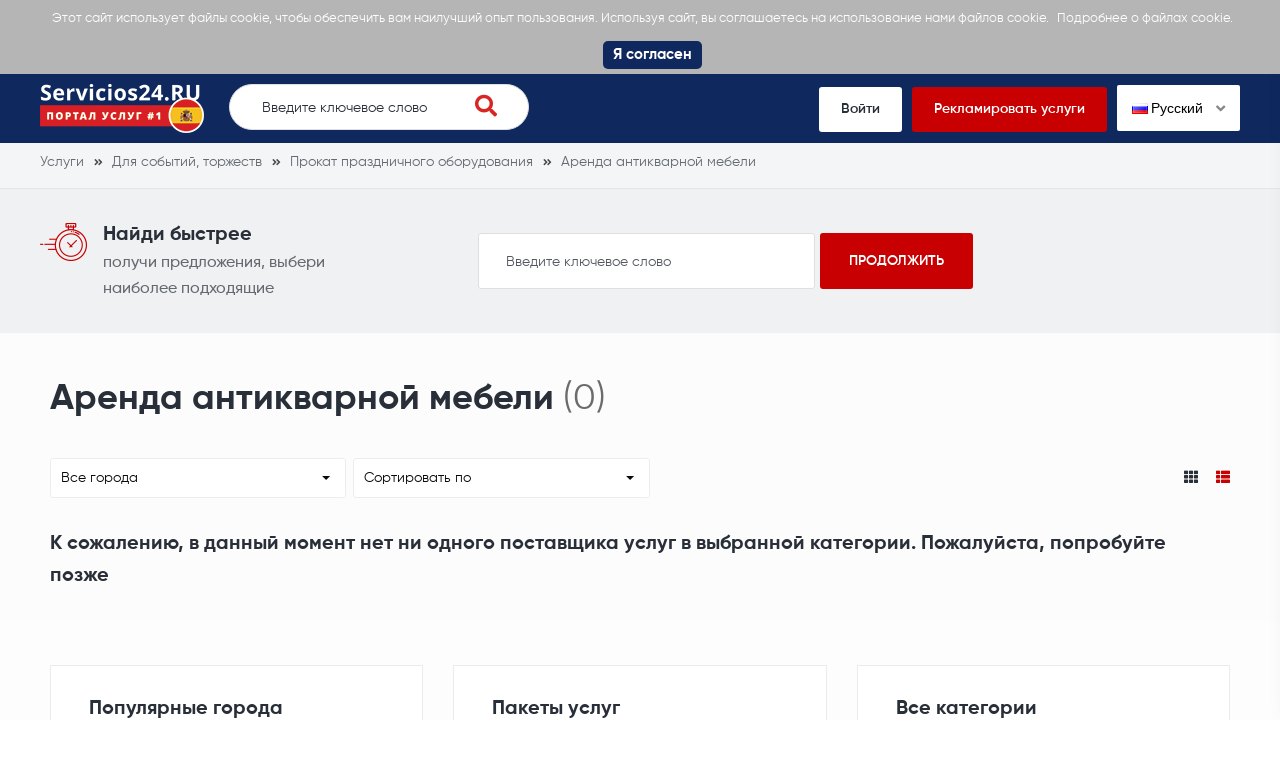

--- FILE ---
content_type: text/html; charset=UTF-8
request_url: https://servicios24.ru/arenda-antikvarnoj-mebeli
body_size: 6219
content:
<!DOCTYPE html>
<html xmlns="http://www.w3.org/1999/xhtml" lang="ru-RU" data-lang="ru">
<head>
<meta charset="utf-8" />
<!--
!
! .d8888b   .d88b.  .d88888 888    888 888 .d8888b 888 .d88b.   .d8888b       .d88b.  .d8888b
! 88K      d88  88b d88     888    888 888 88K     888 d88""88b 88K          d88  88b 88K
! "Y8888b. 8888888  888     888    888 888 88K     888 888  888 "Y8888b.     8888888  "Y8888b.
!     X88  Y88      888     .88b  d88. 888 88K     888 Y88..88P      X88 d8b Y88           X88
!  88888P' "Y88888  888       Y8888P   888 'd8888P 888  "Y88P"  88888P'  Y8P "Y88888   88888P'
!
! Вы программист? Тогда разместите здесь свою рекламу: https://servicios24.ru//programmist	
-->
<title>Аренда антикварной мебели лучшие объявления Испании - servicios24.ru</title>
<meta name="description" content="Аренда антикварной мебели Заказать в Испании. servicios24.ru - свежие объявления на тему Аренда антикварной мебели.">
<meta name="viewport" content="width=device-width, initial-scale=1">
<meta property="fb:app_id" content="487093208554187" />
<meta property="og:image" content="https://s.servicios24.ru/images/og-logo-servicios24-ru.png">
<meta property="og:image:width" content="1200" />
<meta property="og:image:height" content="630" />
<meta property="og:title" content="Аренда антикварной мебели лучшие объявления Испании - servicios24.ru" />
<meta property="og:type" content="website" />
<meta property="og:description" content="Аренда антикварной мебели Заказать в Испании. servicios24.ru - свежие объявления на тему Аренда антикварной мебели." />
<meta property="og:url" content="https://servicios24.ru/arenda-antikvarnoj-mebeli">
<link rel="icon" href="https://s.servicios24.ru/images/favicon.ico" type="image/x-icon" />
<link rel="icon" href="https://s.servicios24.ru/images/favicon.png" type="image/png" />
<link rel="apple-touch-icon" href="https://s.servicios24.ru/images/iphone.png">
<link rel="apple-touch-icon" sizes="120x120" href="https://s.servicios24.ru/images/iphone-retina.png">
<link rel="apple-touch-icon" sizes="76x76" href="https://s.servicios24.ru/images/ipad.png">
<link rel="apple-touch-icon" sizes="152x152" href="https://s.servicios24.ru/images/ipad-retina.png">
<link rel="stylesheet" type="text/css" href="https://s.servicios24.ru/flags/flags.css" />
<link rel="stylesheet" type="text/css" href="https://s.servicios24.ru/css/iealert/style.css" />
<link rel="stylesheet" type="text/css" href="https://s.servicios24.ru/css/fontawesome-all.min.css" />
<link rel="stylesheet" type="text/css" href="https://s.servicios24.ru/css/slick.css" />
<link rel="stylesheet" type="text/css" href="https://s.servicios24.ru/css/slick-theme.css" />
<link rel="stylesheet" type="text/css" href="https://s.servicios24.ru/css/jquery.fancybox.css" />
<link rel="stylesheet" type="text/css" href="https://s.servicios24.ru/libs/select2/select2.min.css" />
<link rel="stylesheet" type="text/css" href="https://s.servicios24.ru/style.css?v=1768719356" />
<link rel="stylesheet" type="text/css" href="https://s.servicios24.ru/custom.css?v=1768719356" />
<link rel="stylesheet" type="text/css" href="https://s.servicios24.ru/fonts.css" />
<link type="text/css" rel="stylesheet" id="arrowchat_css" media="all" href="https://c.servicios24.ru/external.php?type=css" charset="utf-8" />
<!--[if IE]>
<script src="http://html5shiv.googlecode.com/svn/trunk/html5.js"></script>
<![endif]-->
<link rel="dns-prefetch" href="//fonts.googleapis.com">
<link rel="dns-prefetch" href="//apis.google.com">
<link rel="dns-prefetch" href="//google-analytics.com">
<link rel="dns-prefetch" href="//www.google-analytics.com">
<link rel="dns-prefetch" href="//connect.facebook.net">
<script type="text/javascript">baseHref = 'https://servicios24.ru';</script>
<script type="text/javascript">imgDomain = 'https://i.servicios24.ru';</script>
<script type="text/javascript">cssDomain = 'https://s.servicios24.ru';</script>
<script type="text/javascript">isMobile = '0';</script>
<script>window.fbAsyncInit = function() {FB.init({appId:'487093208554187',autoLogAppEvents:true,xfbml:true,version:'v5.0'});};</script>
<script async defer src="https://connect.facebook.net/en_US/sdk.js"></script>
<meta name="google-site-verification" content="eyL_a_gRvGL2V4-HfxHEna4Hhf6DNZq_ujtEWj_6Dwg" />
<script async src="https://www.googletagmanager.com/gtag/js?id=UA-155658976-3"></script>
<script>window.dataLayer = window.dataLayer || []; function gtag(){dataLayer.push(arguments);} gtag('js', new Date()); gtag('config', 'UA-155658976-3');</script>
</head>
<body>
<div class="cookies-policy">
<div class="container">
<div class="cookies-content">
Этот сайт использует файлы cookie, чтобы обеспечить вам наилучший опыт пользования. Используя сайт, вы соглашаетесь на использование нами файлов cookie.  <a href="https://servicios24.ru/konfidencialnost" target="_blank">Подробнее о файлах cookie.</a> <div class="cookies-close">Я согласен</div>
</div>
</div>
</div>		
<header>
<div class="top-wrap">
<div class="container">
<div class="top clearfix">
<div class="logo">
<a href="https://servicios24.ru/"><img src="https://s.servicios24.ru/images/logo-servicios24-ru-1.png" alt=""></a>
</div>
<div class="search-wrap desktop">
<form class="search-form" action="https://servicios24.ru/poisk">
<input name="q" type="text" placeholder="Введите ключевое слово" id="t-search-i" value="" />
<button type="submit" class="search-submit"><i class="fas fa-search"></i></button>
</form>
</div>
<div class="buttons">
<ul>
<li><a href="https://servicios24.ru/vojti">Войти</a></li>
<li class="highlight"><a href="https://servicios24.ru/registrirovatsa">Рекламировать услуги</a></li>
<li>
<div class="switch-lang">
<div class="current-lang"><img class="lang-flag flag flag-ru" src="https://s.servicios24.ru/s.gif"/> Русский <i class="fas fa-angle-down"></i></div>
<div class="lang-dropdown">
<div class="selecting-lang"><a href="https://services24.es" target="_blank" rel="nofollow"><img class="lang-flag flag flag-en" src="https://s.servicios24.ru/s.gif"/> Английский</a></div>
<div class="selecting-lang"><a href="https://servicios24.ru" target="_blank" rel="nofollow"><img class="lang-flag flag flag-ru" src="https://s.servicios24.ru/s.gif"/> Русский</a></div>
<div class="selecting-lang"><a href="https://servicios.es" target="_blank" rel="nofollow"><img class="lang-flag flag flag-es" src="https://s.servicios24.ru/s.gif"/> Испанский</a></div>
</div>
</div>
</li>
</ul>
</div>
<div class="burger">
<div class="switch-lang mobile"> 
<div class="current-lang"><a data-fancybox data-src="#language-switcher" href="javascript:;"><img class="lang-flag flag flag-ru" src="https://s.servicios24.ru/s.gif"/></a></div>
</div>
<a href="#menu-open" class="menu-toggle">
<span class="button-menu-line button-menu-line--1"></span>
<span class="button-menu-line button-menu-line--2"></span>
<span class="button-menu-line button-menu-line--3"></span>
</a>
</div>
</div>
</div>
</div>
<!-- mobile menu -->
<div id="menu-open" class="menu-overlay">
<div class="mobile-overlay"></div>
<div class="menu-content">
<div class="menu-logo">
<a href="https://servicios24.ru/">
<img src="https://s.servicios24.ru/images/logo.png" alt="">
</a>
</div>
<nav class="mobile-menu">
<ul>
<li><a href="https://servicios24.ru/vojti">Войти</a></li>
<li><a href="https://servicios24.ru/registrirovatsa">Рекламировать услуги</a></li>
<li><a href="javascript:;">Поиск услуг</a></li>
<li><a href="https://servicios24.ru/polucit-predlozenia">Получить предложения</a></li>
<li><a href="https://servicios24.ru/sprosite-professionalov">Спросить профессионалов</a></li>
<li><a href="https://servicios24.ru/smotret-primery">Смотреть образцы</a></li>
</ul>
</nav>
</div>
</div>
<!-- /mobile menu -->
</header>
<div style="display: none;" id="language-switcher">
<ul>
<li><a href="https://services24.es" target="_blank" rel="nofollow"><img class="lang-flag flag flag-en" src="https://s.servicios24.ru/s.gif"/> Английский</a></li>
<li><a href="https://servicios24.ru" target="_blank"r el="nofollow"><img class="lang-flag flag flag-ru" src="https://s.servicios24.ru/s.gif"/> Русский</a></li>
<li><a href="https://servicios.es" target="_blank" rel="nofollow"><img class="lang-flag flag flag-es" src="https://s.servicios24.ru/s.gif"/> Испанский</a></li>
</ul>
</div>
<div style="display: none;" id="account-menu">
<ul>
<li><a href="https://servicios24.ru/moj-akkaunt"><i class="fas fa-user-alt"></i> Мой аккаунт</a></li>
<li><a href="https://servicios24.ru/nastrojki"><i class="fas fa-cog"></i> Настройки</a></li>
<li><a href="https://servicios24.ru/moi-stranicy"><i class="fas fa-star"></i> Мои страницы</a></li>
<li><a href="https://servicios24.ru/novaa-stranica"><i class="fas fa-plus"></i> Создать страницу</a></li>
<li><a href="https://servicios24.ru/scet"><i class="fas fa-euro-sign"></i> Мой баланс -  &euro;</a></li>
<li><a href="javascript:custom.logout();"><i class="fas fa-sign-out-alt"></i> Выйти</a></li>
</ul>
</div>															
<div class="inner-pg category-pg simple">
<div class="breadcrumbs">
<div class="container">
<ul vocab="http://schema.org/" typeof="BreadcrumbList">
<li property="itemListElement" typeof="ListItem">
<a property="item" typeof="WebPage" href="https://servicios24.ru" title="Услуги"><span property="name">Услуги</span></a>
<meta property="position" content="1">
</li>
<li property="itemListElement" typeof="ListItem">
<a property="item" typeof="WebPage" href="https://servicios24.ru/dla-sobytij-torzestv" title="Для событий, торжеств"><span property="name">Для событий, торжеств</span></a>
<meta property="position" content="2">
</li>
<li property="itemListElement" typeof="ListItem">
<a property="item" typeof="WebPage" href="https://servicios24.ru/prokat-prazdnicnogo-oborudovania" title="Прокат праздничного оборудования"><span property="name">Прокат праздничного оборудования</span></a>
<meta property="position" content="3">
</li>
<li property="itemListElement" typeof="ListItem">
<a property="item" typeof="WebPage" href="https://servicios24.ru/arenda-antikvarnoj-mebeli" title="Аренда антикварной мебели"><span property="name">Аренда антикварной мебели</span></a>
<meta property="position" content="4">
</li>
</ul>
</div>
</div>	
<div class="find-it">
<div class="container">
<div class="content">
<div class="wrap-left">
<div class="icon">
<img src="https://s.servicios24.ru/images/timer.png" alt="">
</div>
<div class="text">
<div class="h4">Найди быстрее</div>
<p>получи предложения, выбери наиболее подходящие</p>
</div>
</div>
<div class="wrap-right">
<form action="https://servicios24.ru/poisk">
<input name="q" type="text" placeholder="Введите ключевое слово" value="" />
<input type="submit" value="продолжить">
</form>
</div>
</div>
</div>
</div>  
<div class="category-wrap">
<div class="container">
<div class="cell x12">
<div class="heading">
<div class="h1"><h1>Аренда антикварной мебели</h1> <span>(0)</span></div>
</div>
</div>
<div class="clear"></div>
<div class="cell x12">
<div class="filters">
<div class="filter">
<select name="filter-city" id="filter-city">
<option value="https://servicios24.ru/arenda-antikvarnoj-mebeli">Все города</option>
</select>
</div>
<div class="filter">
<select name="filter-sort" id="filter-sort">
<option value="0" selected>Сортировать по</option>
<option value="1">Мин. час. тариф</option>
<option value="2">Мах. час. тариф</option>
<option value="3">Большинство рекомендаций</option>
<option value="4">Наибольший стаж</option>
<option value="5">Наибольшее кол. примеров</option>
</select>
</div>
<div class="filter layout">
<a href="javascript:;" class="layout-trigger" data-value="th"><i class="fas fa-th"></i></a>
<a href="javascript:;" class="layout-trigger active" data-value="thlist"><i class="fas fa-th-list"></i></a>
</div>
</div>				
<div class="boxes mm active no-results">
<div class="h4">К сожалению, в данный момент нет ни одного поставщика услуг в выбранной категории. Пожалуйста, попробуйте позже</div>
</div>
</div>
</div>
<div class="all-categories categories-boxes">
<div class="container">
<div class="cell x12 boxes">
<div class="row">
<div class="col_33">
<div class="box">
<div class="list">
<div class="h2">Популярные города</div>
<li><div class="h3"><a href="https://servicios24.ru/arenda-antikvarnoj-mebeli/madrid" title="Аренда антикварной мебели / Мадрид">Аренда антикварной мебели <strong>Мадрид</strong></a></div><li>
<li><div class="h3"><a href="https://servicios24.ru/arenda-antikvarnoj-mebeli/malaga" title="Аренда антикварной мебели / Малага">Аренда антикварной мебели <strong>Малага</strong></a></div><li>
<li><div class="h3"><a href="https://servicios24.ru/arenda-antikvarnoj-mebeli/valensia" title="Аренда антикварной мебели / Валенсия">Аренда антикварной мебели <strong>Валенсия</strong></a></div><li>
<li><div class="h3"><a href="https://servicios24.ru/arenda-antikvarnoj-mebeli/barselona" title="Аренда антикварной мебели / Барселона">Аренда антикварной мебели <strong>Барселона</strong></a></div><li>
<li><div class="h3"><a href="https://servicios24.ru/arenda-antikvarnoj-mebeli/sevila" title="Аренда антикварной мебели / Севилья">Аренда антикварной мебели <strong>Севилья</strong></a></div><li>
<li><div class="h3"><a href="https://servicios24.ru/arenda-antikvarnoj-mebeli/mursia" title="Аренда антикварной мебели / Мурсия">Аренда антикварной мебели <strong>Мурсия</strong></a></div><li>
<li><div class="h3"><a href="https://servicios24.ru/arenda-antikvarnoj-mebeli/bilbao" title="Аренда антикварной мебели / Бильбао">Аренда антикварной мебели <strong>Бильбао</strong></a></div><li>
</div>
</div>
</div>
<div class="col_33">
<div class="box">
<div class="list">
<div class="h2">Пакеты услуг</div>
<ul>
<li><div class="h3"><a href="https://servicios24.ru/prokat-avtomobilej" title="Прокат автомобилей">Прокат автомобилей</a></div><li>
<li><div class="h3"><a href="https://servicios24.ru/ekskursii-gidy" title="Экскурсии, гиды">Экскурсии, гиды</a></div><li>
<li><div class="h3"><a href="https://servicios24.ru/sozdanie-veb-sajtov" title="Создание веб сайтов">Создание веб сайтов</a></div><li>
<li><div class="h3"><a href="https://servicios24.ru/razvlecenia-dla-detej" title="Развлечения для детей">Развлечения для детей</a></div><li>
<li><div class="h3"><a href="https://servicios24.ru/svadebnye-uslugi/svadebnye-fotografy" title="Свадебные фотографы">Свадебные фотографы</a></div><li>
<li><div class="h3"><a href="https://servicios24.ru/svadebnye-uslugi/narasivanie-resnic" title="Наращивание ресниц">Наращивание ресниц</a></div><li>
<li><div class="h3"><a href="https://servicios24.ru/dizajner-interjera" title="Дизайнер интерьера">Дизайнер интерьера</a></div><li>
<li><div class="h3"><a href="https://servicios24.ru/svadebnye-uslugi/fotostudiji" title="Фотостудии">Фотостудии</a></div><li>
<li><div class="h3"><a href="https://servicios24.ru/uborka-kvartir" title="Уборка квартир">Уборка квартир</a></div><li>
<li><div class="h3"><a href="https://servicios24.ru/uridiceskie-uslugi" title="Юридические услуги">Юридические услуги</a></div><li>
<li><div class="h3"><a href="https://servicios24.ru/santehnik-na-dom" title="Сантехник на дом">Сантехник на дом</a></div><li>
<li><div class="h3"><a href="https://servicios24.ru/buhgalterskie-uslugi" title="Бухгалтерские услуги">Бухгалтерские услуги</a></div><li>
</ul>
</div>
</div>
</div>
<div class="col_33">
<div class="box">
<div class="list">
<div class="h2">Все категории</div>
<ul>
<li><div class="h3"><a href="https://servicios24.ru/prokat-svadebnyh-aksessuarov" title="Прокат свадебных аксессуаров">Прокат свадебных аксессуаров</a></div><li>
<li><div class="h3"><a href="https://servicios24.ru/arenda-vaz-i-podsvecnikov" title="Аренда ваз и подсвечников">Аренда ваз и подсвечников</a></div><li>
<li><div class="h3"><a href="https://servicios24.ru/prokat-prazdnicnyh-ukrasenij" title="Прокат праздничных украшений">Прокат праздничных украшений</a></div><li>
<li><div class="h3"><a href="https://servicios24.ru/arenda-palatok-pavilonov" title="Аренда палаток, павильонов">Аренда палаток, павильонов</a></div><li>
<li><div class="h3"><a href="https://servicios24.ru/arenda-vaz" title="Аренда ваз">Аренда ваз</a></div><li>
<li><div class="h3"><a href="https://servicios24.ru/prokat-podsvecnikov" title="Прокат подсвечников">Прокат подсвечников</a></div><li>
<li><div class="h3"><a href="https://servicios24.ru/arenda-svadebnyh-aksessuarov" title="Аренда свадебных аксессуаров">Аренда свадебных аксессуаров</a></div><li>
<li><div class="h3"><a href="https://servicios24.ru/arenda-stolov" title="Аренда столов">Аренда столов</a></div><li>
<li><div class="h3"><a href="https://servicios24.ru/arenda-far" title="Аренда фар">Аренда фар</a></div><li>
<li><div class="h3"><a href="https://servicios24.ru/arenda-stulev" title="Аренда стульев">Аренда стульев</a></div><li>
<li><div class="h3"><a href="https://servicios24.ru/arenda-fotozony" title="Аренда фотозоны">Аренда фотозоны</a></div><li>
<li><div class="h3"><a href="https://servicios24.ru/arenda-lampocek" title="Аренда лампочек">Аренда лампочек</a></div><li>
<li><div class="h3"><a href="https://servicios24.ru/arenda-sokoladnyh-fontanov" title="Аренда шоколадных фонтанов">Аренда шоколадных фонтанов</a></div><li>
<li><div class="h3"><a href="https://servicios24.ru/arenda-mobilnogo-bara" title="Аренда мобильного бара">Аренда мобильного бара</a></div><li>
<li><div class="h3"><a href="https://servicios24.ru/arenda-antikvarnoj-mebeli" title="Аренда антикварной мебели">Аренда антикварной мебели</a></div><li>
<li><div class="h3"><a href="https://servicios24.ru/arenda-apparata-saharnoj-vaty" title="Аренда аппарата сахарной ваты">Аренда аппарата сахарной ваты</a></div><li>
</ul>
</div>
</div>
</div>
</div>
</div>
<div class="clear"></div>
</div>
</div>		
<div class="searches">
<div class="container">
<div class="cell x12">
<div class="heading">
<div class="h2">Популярные запросы:</div>
</div>
<div class="content">
<ul>
<li><a href="https://servicios24.ru/prokat-avtomobilej">Прокат автомобилей</a></li>
<li><a href="https://servicios24.ru/ekskursii-gidy">Экскурсии, гиды</a></li>
<li><a href="https://servicios24.ru/sozdanie-veb-sajtov">Создание веб сайтов</a></li>
<li><a href="https://servicios24.ru/razvlecenia-dla-detej">Развлечения для детей</a></li>
<li><a href="https://servicios24.ru/svadebnye-uslugi/svadebnye-fotografy">Свадебные фотографы</a></li>
<li><a href="https://servicios24.ru/svadebnye-uslugi/narasivanie-resnic">Наращивание ресниц</a></li>
<li><a href="https://servicios24.ru/dizajner-interjera">Дизайнер интерьера</a></li>
<li><a href="https://servicios24.ru/svadebnye-uslugi/fotostudiji">Фотостудии</a></li>
<li><a href="https://servicios24.ru/uborka-kvartir">Уборка квартир</a></li>
<li><a href="https://servicios24.ru/uridiceskie-uslugi">Юридические услуги</a></li>
<li><a href="https://servicios24.ru/santehnik-na-dom">Сантехник на дом</a></li>
<li><a href="https://servicios24.ru/buhgalterskie-uslugi">Бухгалтерские услуги</a></li>
</ul>
</div>
</div>
<div class="clear"></div>
</div>
</div>
</div>
</div>							
<footer>
<div class="top">
<div class="container">
<div class="contacts">
<ul>
<li><i class="fas fa-envelope"></i> <a href="/cdn-cgi/l/email-protection#147d7a727b54677166627d777d7b6726203a6661"><span class="__cf_email__" data-cfemail="e1888f878ea1928493978882888e92d3d5cf9394">[email&#160;protected]</span></a></li>				</ul>
</div>
</div>
</div>
<div class="footer">
<div class="container">
<div class="cell by5 first-column">
<div class="logo">
<a href="https://servicios24.ru/"><img src="https://s.servicios24.ru/images/logo-servicios24-ru-1.png" alt=""></a>
</div>
<ul class="socials">
<li><a href="https://www.instagram.com" target="_blank"><i class="fab fa-instagram"></i></a></li>					<li><a href="https://www.facebook.com/Servicios24ru-109489817332091" target="_blank"><i class="fab fa-facebook-f"></i></a></li>									</ul>
</div>
<div class="cell by5">
<div class="widget">
<div class="h2">Нужна помощь?</div>
<ul>
<li><a href="https://servicios24.ru/o-nas">О нас</a></li>
<li><a href="https://servicios24.ru/uslovia-polzovania">Условия пользования</a></li>
<li><a href="https://servicios24.ru/konfidencialnost">Конфиденциальность</a></li>
<li><a href="https://servicios24.ru/kontakty">Контакты</a></li>
<li><a href="https://servicios24.ru/ru/faq">FAQ</a></li>
<li><a href="https://servicios24.ru/vse-kategorii-uslug">Все категории</a></li>
</ul>
</div>
</div>
<div class="cell by5">
<div class="widget">
<div class="h2">Популярные категории</div>
<ul>
<li><a href="https://servicios24.ru/internet-it">Интернет, ИТ</a></li>
<li><a href="https://servicios24.ru/buhgalterskie-uslugi">Бухгалтерские услуги</a></li>
<li><a href="https://servicios24.ru/svadebnye-uslugi/svadebnye-fotografy">Свадебные фотографы</a></li>
<li><a href="https://servicios24.ru/ohrannik">Охранник</a></li>
<li><a href="https://servicios24.ru/uslugi-po-stroitelstvu-doma/arhitektory-proektirovanie">Архитекторы, проектирование</a></li>
<li><a href="https://servicios24.ru/astrolog">Астролог</a></li>
</ul>
</div>
</div>
<div class="cell by5">
<div class="widget">
<div class="h2">Популярные категории</div>
<ul>
<li><a href="https://servicios24.ru/florist-salon-cvetov-cvetocnyj-magazin">Флорист, салон цветов, цветочный магазин</a></li>
<li><a href="https://servicios24.ru/fotografy">Фотографы</a></li>
<li><a href="https://servicios24.ru/trener-po-fitnesu">Тренер по фитнесу</a></li>
<li><a href="https://servicios24.ru/repetitor-po-fizike">Репетитор по физике</a></li>
<li><a href="https://servicios24.ru/fotouslugi">Фотоуслуги</a></li>
</ul>
</div>
</div>
<div class="cell by5">
<div class="widget">
<div class="h2">Популярные категории</div>
<ul>
<li><a href="https://servicios24.ru/ekskursii-gidy">Экскурсии, гиды</a></li>
<li><a href="https://servicios24.ru/nana">Няня</a></li>
<li><a href="https://servicios24.ru/remont-mobilnyh-telefonov">Ремонт мобильных телефонов</a></li>
<li><a href="https://servicios24.ru/uslugi-po-stroitelstvu-doma/stroitelnye-raboty">Строительные работы</a></li>
</ul>
</div>
</div>
<div class="clear"></div>
</div>
</div>
<div class="available-on">
<div class="container">
<p>В вашем телефоне или планшете</p>
<div class="images">
<div class="img">
<a href="https://apps.apple.com/es/app/servicios-es/id1507939662?l=ru" target="_blank"><img src="https://s.servicios24.ru/images/app-store.png" alt=""></a>
</div>
<div class="img">
<a href="https://play.google.com/store/apps/details?id=servicios.es" target="_blank"><img src="https://s.servicios24.ru/images/google-play.png" alt=""></a>
</div>
</div>
</div>
</div>
<div class="copyright">
<div class="container">
<p>Копирайт &copy; servicios24.ru 2026. Все права защищены. Siteways International A.G</p>
</div>
</div>
</footer>
<div id="copyMore" style="display:none;">Найди больше на</div>	
<script data-cfasync="false" src="/cdn-cgi/scripts/5c5dd728/cloudflare-static/email-decode.min.js"></script><script src="//ajax.googleapis.com/ajax/libs/jquery/3.1.0/jquery.min.js"></script>
<script type="text/javascript" src="https://s.servicios24.ru/js/modernizr_2.8.3.js"></script>
<script type="text/javascript" src="https://s.servicios24.ru/js/iealert.min.js"></script>
<script type="text/javascript" src="https://s.servicios24.ru/js/masonry.pkgd.min.js"></script>
<script type="text/javascript" src="https://s.servicios24.ru/js/jquery.selectric.min.js"></script>
<script type="text/javascript" src="https://s.servicios24.ru/js/slick.min.js"></script>
<script type="text/javascript" src="https://s.servicios24.ru/js/jquery.fancybox.js"></script>
<script type="text/javascript" src="https://s.servicios24.ru/libs/select2/select2.full.min.js"></script>
<script type="text/javascript" src="https://s.servicios24.ru/libs/select2/i18n/ru.js"></script>
<script type="text/javascript" src="https://s.servicios24.ru/libs/clipboard.min.js"></script>
<script type="text/javascript" src="https://c.servicios24.ru/external.php?type=djs" charset="utf-8"></script>
<script type="text/javascript" src="https://c.servicios24.ru/external.php?type=js" charset="utf-8"></script>
<script type="text/javascript" src="https://s.servicios24.ru/script.js?v=1768719356"></script>
<script type="text/javascript" src="https://s.servicios24.ru/custom.js?v=1768719356"></script>
<script type="text/javascript" src="https://s.servicios24.ru/stats.js?v=1768719356"></script>
<script defer src="https://static.cloudflareinsights.com/beacon.min.js/vcd15cbe7772f49c399c6a5babf22c1241717689176015" integrity="sha512-ZpsOmlRQV6y907TI0dKBHq9Md29nnaEIPlkf84rnaERnq6zvWvPUqr2ft8M1aS28oN72PdrCzSjY4U6VaAw1EQ==" data-cf-beacon='{"version":"2024.11.0","token":"7553e0fe315748a5a5ff3f91fa0e97c2","r":1,"server_timing":{"name":{"cfCacheStatus":true,"cfEdge":true,"cfExtPri":true,"cfL4":true,"cfOrigin":true,"cfSpeedBrain":true},"location_startswith":null}}' crossorigin="anonymous"></script>
</body>
</html>